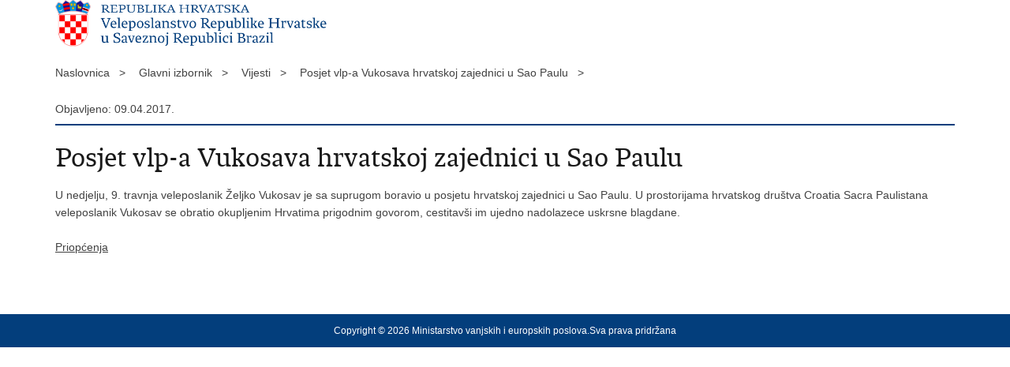

--- FILE ---
content_type: text/html; charset=utf-8
request_url: https://mvep.gov.hr/print.aspx?id=167488&url=print
body_size: 1857
content:

<!DOCTYPE html>
<!--[if lt IE 7]>      <html class="no-js lt-ie9 lt-ie8 lt-ie7"> <![endif]-->
<!--[if IE 7]>         <html class="no-js lt-ie9 lt-ie8"> <![endif]-->
<!--[if IE 8]>         <html class="no-js lt-ie9"> <![endif]-->
<!--[if gt IE 8]><!--> <html class="no-js"> <!--<![endif]-->
    <head>
        <meta charset="utf-8" />
        <title>Ministarstvo Republike Hrvatske - Posjet vlp-a Vukosava hrvatskoj zajednici u Sao Paulu</title>
        <meta name="keywords" content="" />
        <meta name="description" content="" />
        <meta name="viewport" content="width=device-width, initial-scale=1.0, maximum-scale=1.0, minimum-scale=1.0, user-scalable=no" />
		<link rel="shortcut icon" type="image/x-icon" href="/favicons/favicon_vlada.ico" />

        <link rel="stylesheet" href="/css/normalize.css" />
        <link rel="stylesheet" href="/css/main.css" />
		<link rel="stylesheet" href="/fonts/fonts.css" />
		<link rel="stylesheet" href="/css/jquery-ui-1.9.2.custom.css" />
        <link rel="stylesheet" href="/css/default.css" />
        <link rel="stylesheet" href="/css/stil_mu.css" /> 
		<link rel="stylesheet" href="/css/refineslide.css" />
		<link rel="stylesheet" href="/fancybox/jquery.fancybox-1.3.4.css" />
		<link rel="stylesheet" href="/player/mediaelementplayer.min.css" />
        <link rel="stylesheet" href="/css/print.css" />

        <script src="/js/modernizr-2.6.2-respond-1.1.0.min.js"></script>
		<script src="/js/jquery-1.8.2.min.js"></script>
		<script src="/js/jquery.cookie.js"></script>
		<script src="/js/jquery.easing.1.3.js"></script> 
		<script src="/js/jquery-ui-1.9.2.custom.js"></script>
		<script src="/js/jquery.refineslide.js"></script>
        <script src="/js/fluidvids.js"></script>
		<script src="/fancybox/jquery.mousewheel-3.0.4.pack.js"></script>
        <script src="/fancybox/jquery.fancybox-1.3.4.pack.js"></script>
        <script src="/player/mediaelement-and-player.min.js"></script>
		<script src="/js/script.js"></script>

		<style type="text/css">
            .mvp-tablica th, .mvp-tablica td, .mvp-tablica td, .mvp-tablica tr{
				  padding: 10px 18px !important;
				  outline: 1px solid black !important;
				  -moz-padding: 10px 15px !important;
				 -moz-border: 1px solid black !important;
				}
        </style>

    </head>
    
    <body onload="window.print()">
	
		<header>

			<div class="center">
				<div class="logo_search_content">
                    <img style="width:350px;" src="/img/logos/logo_hr_br.png" alt="Ministarstvo vanjskih i europskih poslova" />
				</div>
			</div>
		</header>

        <br />

        <div class="center">
				<div class="breadcrumbs">
					<ul>
					<li>Naslovnica&nbsp;&nbsp;&nbsp;></li> 
					<li>Glavni izbornik&nbsp;&nbsp;&nbsp;></li><li>Vijesti&nbsp;&nbsp;&nbsp;></li><li>Posjet vlp-a Vukosava hrvatskoj zajednici u Sao Paulu&nbsp;&nbsp;&nbsp;></li>
	                </ul>
				</div>
		</div>

		<div class="center">	

			<div class="content article_content">

				<div class="article_left">
				
					<div class="article_info">
						<ul>
                            <li class="time_info">Objavljeno: 09.04.2017.</li> 
						</ul>
					</div>
			
					<h1>Posjet vlp-a Vukosava hrvatskoj zajednici u Sao Paulu</h1>

					
					
					<div class="page_content">
		                
	U nedjelju, 9. travnja veleposlanik Željko Vukosav je sa suprugom boravio u posjetu hrvatskoj zajednici u Sao Paulu. U prostorijama hrvatskog društva Croatia Sacra Paulistana veleposlanik Vukosav se obratio okupljenim Hrvatima prigodnim govorom, cestitavši im ujedno nadolazece uskrsne blagdane.

                        
       					<br><br><div class='clear'> </div><a href='/vijesti-82847-109917/109917?tip=46'>Priopćenja</a>
						
					</div>

								 
				</div>
				
				<div class="clear"> </div> 
				
			</div>	
			
		</div>	

		<div class="space_44"> </div>
			
		<footer class="footer_gov">
		
			<div class="center">

				<div class="footer_vrh">&nbsp;</div>
			
				<div class="footer_cp">
					Copyright &copy; 2026 Ministarstvo vanjskih i europskih poslova.Sva prava pridržana
				</div>

				
			</div>
			
			<div class="clear"></div>
			
		</footer>		
		
    </body>
    <script>
			$('a').removeAttr('href');
	</script>
</html>


--- FILE ---
content_type: text/css
request_url: https://mvep.gov.hr/css/main.css
body_size: 1743
content:
/* ==========================================================================
   HTML5 Boilerplate styles - h5bp.com (generated via initializr.com)
   ========================================================================== */

html,
button,
input,
select,
textarea {
    color: #222;
}

body {
    font-size: 1em;
    line-height: 1.4;
}

::-moz-selection {
    background: #b3d4fc;
    text-shadow: none;
}

::selection {
    background: #b3d4fc;
    text-shadow: none;
}

hr {
    display: block;
    height: 1px;
    border: 0;
    border-top: 1px solid #ccc;
    margin: 1em 0;
    padding: 0;
}

img {
    vertical-align: middle;
}

fieldset {
    border: 0;
    margin: 0;
    padding: 0;
}

textarea {
    resize: vertical;
}

.chromeframe {
    margin: 0.2em 0;
    background: #ccc;
    color: #000;
    padding: 0.2em 0;
}


/* ==========================================================================
   Author's custom styles
   ========================================================================== */

/* prikazliste */
.b-grid * {
    -webkit-box-sizing: border-box !important;
    -moz-box-sizing: border-box !important;
    box-sizing: border-box !important
}

.b-grid after,.b-grid before {
    -webkit-box-sizing: border-box !important;
    -moz-box-sizing: border-box !important;
    box-sizing: border-box !important
}
.newslista {
    padding-right: 30px;
}

.muzej-naslov {
    /* color: #d71920; */
    font-weight: 700;
    font-size: 16px;
}
.muzej-prednaslov {
	display:inline-block;
	font: 25px/30px 'vladarh_serifbook', Arial, serif;
    /* color: #d71920; */
    /* font-weight: 700; */
    /* font-size: 16px; */
	
	margin-left:15px;
	margin-top:30px;
	margin-bottom:30px;
	text-decoration:none;
}


.more-btn3 {
    background-color: transparent;
    /* color: #23527c; */
	color:#033e7c;
    cursor: pointer;
    width: 13%;
    border: none;
    text-align:left;
    outline: none;
    font-size: 15px;
    /* transition: 0.4s; */
	/* margin: 10px 0 0 0; */
	margin-top:10px;
	margin-bottom:20px;
    display: inline-block;
    float:initial;
	margin-left:-5px;

}

.search form{
    -webkit-box-sizing: content-box;
   box-sizing: content-box; 
}



.utoka{
    display: none;
}
















/* ==========================================================================
   Media Queries
   ========================================================================== */

@media only screen and (min-width: 35em) {

}

@media print,
       (-o-min-device-pixel-ratio: 5/4),
       (-webkit-min-device-pixel-ratio: 1.25),
       (min-resolution: 120dpi) {

}

/* ==========================================================================
   Helper classes
   ========================================================================== */

.ir {
    background-color: transparent;
    border: 0;
    overflow: hidden;
    *text-indent: -9999px;
}

.ir:before {
    content: "";
    display: block;
    width: 0;
    height: 150%;
}

.hidden {
    display: none !important;
    visibility: hidden;
}

.visuallyhidden {
    border: 0;
    clip: rect(0 0 0 0);
    height: 1px;
    margin: -1px;
    overflow: hidden;
    padding: 0;
    position: absolute;
    width: 1px;
}

.visuallyhidden.focusable:active,
.visuallyhidden.focusable:focus {
    clip: auto;
    height: auto;
    margin: 0;
    overflow: visible;
    position: static;
    width: auto;
}

.invisible {
    visibility: hidden;
}

.clearfix:before,
.clearfix:after {
    content: " ";
    display: table;
}

.clearfix:after {
    clear: both;
}

.clearfix {
    *zoom: 1;
}

/* ==========================================================================
   Print styles
   ========================================================================== */

@media print {
    * {
        background: transparent !important;
        color: #000 !important; /* Black prints faster: h5bp.com/s */
        box-shadow: none !important;
        text-shadow: none !important;
    }

    a,
    a:visited {
        text-decoration: underline;
    }

    a[href]:after {
        content: " (" attr(href) ")";
    }

    abbr[title]:after {
        content: " (" attr(title) ")";
    }

    /*
     * Don't show links for images, or javascript/internal links
     */

    .ir a:after,
    a[href^="javascript:"]:after,
    a[href^="#"]:after {
        content: "";
    }

    pre,
    blockquote {
        border: 1px solid #999;
        page-break-inside: avoid;
    }

    thead {
        display: table-header-group; /* h5bp.com/t */
    }

    tr,
    img {
        page-break-inside: avoid;
    }

    img {
        max-width: 100% !important;
    }

    @page {
        margin: 0.5cm;
    }

    p,
    h2,
    h3 {
        orphans: 3;
        widows: 3;
    }

    h2,
    h3 {
        page-break-after: avoid;
    }
}